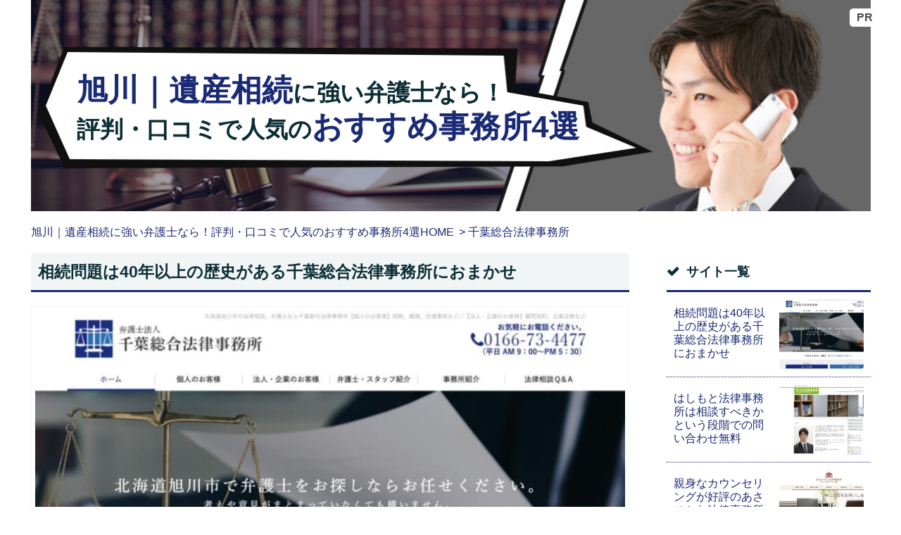

--- FILE ---
content_type: text/html; charset=UTF-8
request_url: https://bengoshi-souzoku-asahikawa357.com/site01/
body_size: 8982
content:
<!doctype html>
<html>
<head>
<!-- Global site tag (gtag.js) - Google Analytics -->
<script async src="https://www.googletagmanager.com/gtag/js?id=UA-179006677-1"></script>
<script>
  window.dataLayer = window.dataLayer || [];
  function gtag(){dataLayer.push(arguments);}
  gtag('js', new Date());

  gtag('config', 'UA-179006677-1');
</script>

<meta http-equiv="Content-Type" content="text/html; charset=utf-8" />
<meta http-equiv="X-UA-Compatible" content="IE=edge">
<meta name="viewport" content="width=device-width, initial-scale=1, maximum-scale=1, user-scalable=no" />
<!--[if lt IE 9]><script src="http://woman.dev.rikunabi.com/wp-content/themes/woman/js/html5.js"></script><![endif]-->

<link href='https://fonts.googleapis.com/css?family=Raleway' rel='stylesheet' type='text/css'>
<link href='https://fonts.googleapis.com/css?family=Lato' rel='stylesheet' type='text/css'>
<link rel="stylesheet" href="https://bengoshi-souzoku-asahikawa357.com/wp-content/themes/ms0372/css/master_b.css">
<link rel="stylesheet" href="https://bengoshi-souzoku-asahikawa357.com/wp-content/themes/ms0372/css/import.css">
<link rel="stylesheet" href="https://bengoshi-souzoku-asahikawa357.com/wp-content/themes/ms0372/css/master_b_sp.css">
<link rel="stylesheet" href="https://bengoshi-souzoku-asahikawa357.com/wp-content/themes/ms0372/css/import_sp.css">
<link rel="stylesheet" href="https://maxcdn.bootstrapcdn.com/font-awesome/4.4.0/css/font-awesome.min.css">
<link rel="stylesheet" href="https://bengoshi-souzoku-asahikawa357.com/wp-content/themes/ms0372/style.css">
<script src="https://ajax.googleapis.com/ajax/libs/jquery/3.2.1/jquery.min.js"></script>
<script src="https://bengoshi-souzoku-asahikawa357.com/wp-content/themes/ms0372/script.js"></script>

		<!-- All in One SEO 4.7.1.1 - aioseo.com -->
		<title>相続問題は40年以上の歴史がある千葉総合法律事務所におまかせ | 旭川｜遺産相続に強い弁護士なら！評判・口コミで人気のおすすめ事務所4選</title>
		<meta name="description" content="「千葉総合法律事務所」には、北海道旭川市内において40年以上にわたってさまざまな法律問題を解決してきた実績があります。 法律相談は個人・法人を問わず行っており、企業顧問実績に関しては60社以上に及びます。個人であれば離婚や相続、交通事故や任意整理、賃金や不動産などのトラブルに対応可能です。 相続の不安や疑問を気軽に相談 相続に関するトラブルは唐突に生じるだけでなく、多くの人にとっては初めて対峙する問題となるため、当事者はさまざまな不安・疑問を痛感することとなります。また、親族同士が感情的になってしまってスムーズに話を進められないことも少なくありません。法律事務所は法的な解決だけでなく、感情的な問題も解決するためにサポートをおこないます。 こちらの法律事務所は遺産相続や遺産分割、遺言書の作成などの実績が多数あるため、相続問題の不安や疑問を気軽に相談しやすいでしょう。 社労士や中小企業診断士等も在籍でトータルサポート 弁護士事務所が行うサポートのなかには、社労士や中小企業診断士等の資格保有者の力が必要となるものも少なくありません。相続問題では、被相続人が亡くなったことに伴う遺族年金等の手続や事業の承継の問題が生じることがあります。 そういった場合にも対応できるよう、複数の士業が在籍している事務所がおすすめです。 相談料は時間制ではないのでゆっくり話せる こちらの事務所では相談者が余裕をもって弁護士と話すことができるよう、相談料を時間制としていません。 そのため、利用者からの「時間を気にせず法律に関する相談をすることができた」といった口コミ・評判も多く寄せられています。" />
		<meta name="robots" content="max-image-preview:large" />
		<link rel="canonical" href="https://bengoshi-souzoku-asahikawa357.com/site01/" />
		<meta name="generator" content="All in One SEO (AIOSEO) 4.7.1.1" />
		<meta property="og:locale" content="ja_JP" />
		<meta property="og:site_name" content="旭川｜遺産相続に強い弁護士なら！評判・口コミで人気のおすすめ事務所4選 | 法律問題は思わぬ形でその当事者になってしまう可能性があります。遺産相続や遺言書の作成などにかかわる問題解決を得意とする弁護士事務所は数多く存在しますが、ここでは旭川市内において評判の高い人気の事務所を4つご紹介します。" />
		<meta property="og:type" content="article" />
		<meta property="og:title" content="相続問題は40年以上の歴史がある千葉総合法律事務所におまかせ | 旭川｜遺産相続に強い弁護士なら！評判・口コミで人気のおすすめ事務所4選" />
		<meta property="og:description" content="「千葉総合法律事務所」には、北海道旭川市内において40年以上にわたってさまざまな法律問題を解決してきた実績があります。 法律相談は個人・法人を問わず行っており、企業顧問実績に関しては60社以上に及びます。個人であれば離婚や相続、交通事故や任意整理、賃金や不動産などのトラブルに対応可能です。 相続の不安や疑問を気軽に相談 相続に関するトラブルは唐突に生じるだけでなく、多くの人にとっては初めて対峙する問題となるため、当事者はさまざまな不安・疑問を痛感することとなります。また、親族同士が感情的になってしまってスムーズに話を進められないことも少なくありません。法律事務所は法的な解決だけでなく、感情的な問題も解決するためにサポートをおこないます。 こちらの法律事務所は遺産相続や遺産分割、遺言書の作成などの実績が多数あるため、相続問題の不安や疑問を気軽に相談しやすいでしょう。 社労士や中小企業診断士等も在籍でトータルサポート 弁護士事務所が行うサポートのなかには、社労士や中小企業診断士等の資格保有者の力が必要となるものも少なくありません。相続問題では、被相続人が亡くなったことに伴う遺族年金等の手続や事業の承継の問題が生じることがあります。 そういった場合にも対応できるよう、複数の士業が在籍している事務所がおすすめです。 相談料は時間制ではないのでゆっくり話せる こちらの事務所では相談者が余裕をもって弁護士と話すことができるよう、相談料を時間制としていません。 そのため、利用者からの「時間を気にせず法律に関する相談をすることができた」といった口コミ・評判も多く寄せられています。" />
		<meta property="og:url" content="https://bengoshi-souzoku-asahikawa357.com/site01/" />
		<meta property="article:published_time" content="2017-04-30T15:00:00+00:00" />
		<meta property="article:modified_time" content="2021-02-18T00:50:59+00:00" />
		<meta name="twitter:card" content="summary_large_image" />
		<meta name="twitter:title" content="相続問題は40年以上の歴史がある千葉総合法律事務所におまかせ | 旭川｜遺産相続に強い弁護士なら！評判・口コミで人気のおすすめ事務所4選" />
		<meta name="twitter:description" content="「千葉総合法律事務所」には、北海道旭川市内において40年以上にわたってさまざまな法律問題を解決してきた実績があります。 法律相談は個人・法人を問わず行っており、企業顧問実績に関しては60社以上に及びます。個人であれば離婚や相続、交通事故や任意整理、賃金や不動産などのトラブルに対応可能です。 相続の不安や疑問を気軽に相談 相続に関するトラブルは唐突に生じるだけでなく、多くの人にとっては初めて対峙する問題となるため、当事者はさまざまな不安・疑問を痛感することとなります。また、親族同士が感情的になってしまってスムーズに話を進められないことも少なくありません。法律事務所は法的な解決だけでなく、感情的な問題も解決するためにサポートをおこないます。 こちらの法律事務所は遺産相続や遺産分割、遺言書の作成などの実績が多数あるため、相続問題の不安や疑問を気軽に相談しやすいでしょう。 社労士や中小企業診断士等も在籍でトータルサポート 弁護士事務所が行うサポートのなかには、社労士や中小企業診断士等の資格保有者の力が必要となるものも少なくありません。相続問題では、被相続人が亡くなったことに伴う遺族年金等の手続や事業の承継の問題が生じることがあります。 そういった場合にも対応できるよう、複数の士業が在籍している事務所がおすすめです。 相談料は時間制ではないのでゆっくり話せる こちらの事務所では相談者が余裕をもって弁護士と話すことができるよう、相談料を時間制としていません。 そのため、利用者からの「時間を気にせず法律に関する相談をすることができた」といった口コミ・評判も多く寄せられています。" />
		<script type="application/ld+json" class="aioseo-schema">
			{"@context":"https:\/\/schema.org","@graph":[{"@type":"Article","@id":"https:\/\/bengoshi-souzoku-asahikawa357.com\/site01\/#article","name":"\u76f8\u7d9a\u554f\u984c\u306f40\u5e74\u4ee5\u4e0a\u306e\u6b74\u53f2\u304c\u3042\u308b\u5343\u8449\u7dcf\u5408\u6cd5\u5f8b\u4e8b\u52d9\u6240\u306b\u304a\u307e\u304b\u305b | \u65ed\u5ddd\uff5c\u907a\u7523\u76f8\u7d9a\u306b\u5f37\u3044\u5f01\u8b77\u58eb\u306a\u3089\uff01\u8a55\u5224\u30fb\u53e3\u30b3\u30df\u3067\u4eba\u6c17\u306e\u304a\u3059\u3059\u3081\u4e8b\u52d9\u62404\u9078","headline":"\u76f8\u7d9a\u554f\u984c\u306f40\u5e74\u4ee5\u4e0a\u306e\u6b74\u53f2\u304c\u3042\u308b\u5343\u8449\u7dcf\u5408\u6cd5\u5f8b\u4e8b\u52d9\u6240\u306b\u304a\u307e\u304b\u305b","author":{"@id":"https:\/\/bengoshi-souzoku-asahikawa357.com\/author\/kusanagi\/#author"},"publisher":{"@id":"https:\/\/bengoshi-souzoku-asahikawa357.com\/#organization"},"datePublished":"2017-05-01T00:00:00+09:00","dateModified":"2021-02-18T09:50:59+09:00","inLanguage":"ja","mainEntityOfPage":{"@id":"https:\/\/bengoshi-souzoku-asahikawa357.com\/site01\/#webpage"},"isPartOf":{"@id":"https:\/\/bengoshi-souzoku-asahikawa357.com\/site01\/#webpage"},"articleSection":"\u672a\u5206\u985e"},{"@type":"BreadcrumbList","@id":"https:\/\/bengoshi-souzoku-asahikawa357.com\/site01\/#breadcrumblist","itemListElement":[{"@type":"ListItem","@id":"https:\/\/bengoshi-souzoku-asahikawa357.com\/#listItem","position":1,"name":"Home","item":"https:\/\/bengoshi-souzoku-asahikawa357.com\/","nextItem":"https:\/\/bengoshi-souzoku-asahikawa357.com\/site01\/#listItem"},{"@type":"ListItem","@id":"https:\/\/bengoshi-souzoku-asahikawa357.com\/site01\/#listItem","position":2,"name":"\u76f8\u7d9a\u554f\u984c\u306f40\u5e74\u4ee5\u4e0a\u306e\u6b74\u53f2\u304c\u3042\u308b\u5343\u8449\u7dcf\u5408\u6cd5\u5f8b\u4e8b\u52d9\u6240\u306b\u304a\u307e\u304b\u305b","previousItem":"https:\/\/bengoshi-souzoku-asahikawa357.com\/#listItem"}]},{"@type":"Organization","@id":"https:\/\/bengoshi-souzoku-asahikawa357.com\/#organization","name":"\u65ed\u5ddd\uff5c\u907a\u7523\u76f8\u7d9a\u306b\u5f37\u3044\u5f01\u8b77\u58eb\u306a\u3089\uff01\u8a55\u5224\u30fb\u53e3\u30b3\u30df\u3067\u4eba\u6c17\u306e\u304a\u3059\u3059\u3081\u4e8b\u52d9\u62404\u9078","description":"\u6cd5\u5f8b\u554f\u984c\u306f\u601d\u308f\u306c\u5f62\u3067\u305d\u306e\u5f53\u4e8b\u8005\u306b\u306a\u3063\u3066\u3057\u307e\u3046\u53ef\u80fd\u6027\u304c\u3042\u308a\u307e\u3059\u3002\u907a\u7523\u76f8\u7d9a\u3084\u907a\u8a00\u66f8\u306e\u4f5c\u6210\u306a\u3069\u306b\u304b\u304b\u308f\u308b\u554f\u984c\u89e3\u6c7a\u3092\u5f97\u610f\u3068\u3059\u308b\u5f01\u8b77\u58eb\u4e8b\u52d9\u6240\u306f\u6570\u591a\u304f\u5b58\u5728\u3057\u307e\u3059\u304c\u3001\u3053\u3053\u3067\u306f\u65ed\u5ddd\u5e02\u5185\u306b\u304a\u3044\u3066\u8a55\u5224\u306e\u9ad8\u3044\u4eba\u6c17\u306e\u4e8b\u52d9\u6240\u30924\u3064\u3054\u7d39\u4ecb\u3057\u307e\u3059\u3002","url":"https:\/\/bengoshi-souzoku-asahikawa357.com\/"},{"@type":"Person","@id":"https:\/\/bengoshi-souzoku-asahikawa357.com\/author\/kusanagi\/#author","url":"https:\/\/bengoshi-souzoku-asahikawa357.com\/author\/kusanagi\/","name":"kusanagi","image":{"@type":"ImageObject","@id":"https:\/\/bengoshi-souzoku-asahikawa357.com\/site01\/#authorImage","url":"https:\/\/secure.gravatar.com\/avatar\/5892061e2e09f33103ca81f6f5e632c5?s=96&d=mm&r=g","width":96,"height":96,"caption":"kusanagi"}},{"@type":"WebPage","@id":"https:\/\/bengoshi-souzoku-asahikawa357.com\/site01\/#webpage","url":"https:\/\/bengoshi-souzoku-asahikawa357.com\/site01\/","name":"\u76f8\u7d9a\u554f\u984c\u306f40\u5e74\u4ee5\u4e0a\u306e\u6b74\u53f2\u304c\u3042\u308b\u5343\u8449\u7dcf\u5408\u6cd5\u5f8b\u4e8b\u52d9\u6240\u306b\u304a\u307e\u304b\u305b | \u65ed\u5ddd\uff5c\u907a\u7523\u76f8\u7d9a\u306b\u5f37\u3044\u5f01\u8b77\u58eb\u306a\u3089\uff01\u8a55\u5224\u30fb\u53e3\u30b3\u30df\u3067\u4eba\u6c17\u306e\u304a\u3059\u3059\u3081\u4e8b\u52d9\u62404\u9078","description":"\u300c\u5343\u8449\u7dcf\u5408\u6cd5\u5f8b\u4e8b\u52d9\u6240\u300d\u306b\u306f\u3001\u5317\u6d77\u9053\u65ed\u5ddd\u5e02\u5185\u306b\u304a\u3044\u306640\u5e74\u4ee5\u4e0a\u306b\u308f\u305f\u3063\u3066\u3055\u307e\u3056\u307e\u306a\u6cd5\u5f8b\u554f\u984c\u3092\u89e3\u6c7a\u3057\u3066\u304d\u305f\u5b9f\u7e3e\u304c\u3042\u308a\u307e\u3059\u3002 \u6cd5\u5f8b\u76f8\u8ac7\u306f\u500b\u4eba\u30fb\u6cd5\u4eba\u3092\u554f\u308f\u305a\u884c\u3063\u3066\u304a\u308a\u3001\u4f01\u696d\u9867\u554f\u5b9f\u7e3e\u306b\u95a2\u3057\u3066\u306f60\u793e\u4ee5\u4e0a\u306b\u53ca\u3073\u307e\u3059\u3002\u500b\u4eba\u3067\u3042\u308c\u3070\u96e2\u5a5a\u3084\u76f8\u7d9a\u3001\u4ea4\u901a\u4e8b\u6545\u3084\u4efb\u610f\u6574\u7406\u3001\u8cc3\u91d1\u3084\u4e0d\u52d5\u7523\u306a\u3069\u306e\u30c8\u30e9\u30d6\u30eb\u306b\u5bfe\u5fdc\u53ef\u80fd\u3067\u3059\u3002 \u76f8\u7d9a\u306e\u4e0d\u5b89\u3084\u7591\u554f\u3092\u6c17\u8efd\u306b\u76f8\u8ac7 \u76f8\u7d9a\u306b\u95a2\u3059\u308b\u30c8\u30e9\u30d6\u30eb\u306f\u5510\u7a81\u306b\u751f\u3058\u308b\u3060\u3051\u3067\u306a\u304f\u3001\u591a\u304f\u306e\u4eba\u306b\u3068\u3063\u3066\u306f\u521d\u3081\u3066\u5bfe\u5cd9\u3059\u308b\u554f\u984c\u3068\u306a\u308b\u305f\u3081\u3001\u5f53\u4e8b\u8005\u306f\u3055\u307e\u3056\u307e\u306a\u4e0d\u5b89\u30fb\u7591\u554f\u3092\u75db\u611f\u3059\u308b\u3053\u3068\u3068\u306a\u308a\u307e\u3059\u3002\u307e\u305f\u3001\u89aa\u65cf\u540c\u58eb\u304c\u611f\u60c5\u7684\u306b\u306a\u3063\u3066\u3057\u307e\u3063\u3066\u30b9\u30e0\u30fc\u30ba\u306b\u8a71\u3092\u9032\u3081\u3089\u308c\u306a\u3044\u3053\u3068\u3082\u5c11\u306a\u304f\u3042\u308a\u307e\u305b\u3093\u3002\u6cd5\u5f8b\u4e8b\u52d9\u6240\u306f\u6cd5\u7684\u306a\u89e3\u6c7a\u3060\u3051\u3067\u306a\u304f\u3001\u611f\u60c5\u7684\u306a\u554f\u984c\u3082\u89e3\u6c7a\u3059\u308b\u305f\u3081\u306b\u30b5\u30dd\u30fc\u30c8\u3092\u304a\u3053\u306a\u3044\u307e\u3059\u3002 \u3053\u3061\u3089\u306e\u6cd5\u5f8b\u4e8b\u52d9\u6240\u306f\u907a\u7523\u76f8\u7d9a\u3084\u907a\u7523\u5206\u5272\u3001\u907a\u8a00\u66f8\u306e\u4f5c\u6210\u306a\u3069\u306e\u5b9f\u7e3e\u304c\u591a\u6570\u3042\u308b\u305f\u3081\u3001\u76f8\u7d9a\u554f\u984c\u306e\u4e0d\u5b89\u3084\u7591\u554f\u3092\u6c17\u8efd\u306b\u76f8\u8ac7\u3057\u3084\u3059\u3044\u3067\u3057\u3087\u3046\u3002 \u793e\u52b4\u58eb\u3084\u4e2d\u5c0f\u4f01\u696d\u8a3a\u65ad\u58eb\u7b49\u3082\u5728\u7c4d\u3067\u30c8\u30fc\u30bf\u30eb\u30b5\u30dd\u30fc\u30c8 \u5f01\u8b77\u58eb\u4e8b\u52d9\u6240\u304c\u884c\u3046\u30b5\u30dd\u30fc\u30c8\u306e\u306a\u304b\u306b\u306f\u3001\u793e\u52b4\u58eb\u3084\u4e2d\u5c0f\u4f01\u696d\u8a3a\u65ad\u58eb\u7b49\u306e\u8cc7\u683c\u4fdd\u6709\u8005\u306e\u529b\u304c\u5fc5\u8981\u3068\u306a\u308b\u3082\u306e\u3082\u5c11\u306a\u304f\u3042\u308a\u307e\u305b\u3093\u3002\u76f8\u7d9a\u554f\u984c\u3067\u306f\u3001\u88ab\u76f8\u7d9a\u4eba\u304c\u4ea1\u304f\u306a\u3063\u305f\u3053\u3068\u306b\u4f34\u3046\u907a\u65cf\u5e74\u91d1\u7b49\u306e\u624b\u7d9a\u3084\u4e8b\u696d\u306e\u627f\u7d99\u306e\u554f\u984c\u304c\u751f\u3058\u308b\u3053\u3068\u304c\u3042\u308a\u307e\u3059\u3002 \u305d\u3046\u3044\u3063\u305f\u5834\u5408\u306b\u3082\u5bfe\u5fdc\u3067\u304d\u308b\u3088\u3046\u3001\u8907\u6570\u306e\u58eb\u696d\u304c\u5728\u7c4d\u3057\u3066\u3044\u308b\u4e8b\u52d9\u6240\u304c\u304a\u3059\u3059\u3081\u3067\u3059\u3002 \u76f8\u8ac7\u6599\u306f\u6642\u9593\u5236\u3067\u306f\u306a\u3044\u306e\u3067\u3086\u3063\u304f\u308a\u8a71\u305b\u308b \u3053\u3061\u3089\u306e\u4e8b\u52d9\u6240\u3067\u306f\u76f8\u8ac7\u8005\u304c\u4f59\u88d5\u3092\u3082\u3063\u3066\u5f01\u8b77\u58eb\u3068\u8a71\u3059\u3053\u3068\u304c\u3067\u304d\u308b\u3088\u3046\u3001\u76f8\u8ac7\u6599\u3092\u6642\u9593\u5236\u3068\u3057\u3066\u3044\u307e\u305b\u3093\u3002 \u305d\u306e\u305f\u3081\u3001\u5229\u7528\u8005\u304b\u3089\u306e\u300c\u6642\u9593\u3092\u6c17\u306b\u305b\u305a\u6cd5\u5f8b\u306b\u95a2\u3059\u308b\u76f8\u8ac7\u3092\u3059\u308b\u3053\u3068\u304c\u3067\u304d\u305f\u300d\u3068\u3044\u3063\u305f\u53e3\u30b3\u30df\u30fb\u8a55\u5224\u3082\u591a\u304f\u5bc4\u305b\u3089\u308c\u3066\u3044\u307e\u3059\u3002","inLanguage":"ja","isPartOf":{"@id":"https:\/\/bengoshi-souzoku-asahikawa357.com\/#website"},"breadcrumb":{"@id":"https:\/\/bengoshi-souzoku-asahikawa357.com\/site01\/#breadcrumblist"},"author":{"@id":"https:\/\/bengoshi-souzoku-asahikawa357.com\/author\/kusanagi\/#author"},"creator":{"@id":"https:\/\/bengoshi-souzoku-asahikawa357.com\/author\/kusanagi\/#author"},"datePublished":"2017-05-01T00:00:00+09:00","dateModified":"2021-02-18T09:50:59+09:00"},{"@type":"WebSite","@id":"https:\/\/bengoshi-souzoku-asahikawa357.com\/#website","url":"https:\/\/bengoshi-souzoku-asahikawa357.com\/","name":"\u65ed\u5ddd\uff5c\u907a\u7523\u76f8\u7d9a\u306b\u5f37\u3044\u5f01\u8b77\u58eb\u306a\u3089\uff01\u8a55\u5224\u30fb\u53e3\u30b3\u30df\u3067\u4eba\u6c17\u306e\u304a\u3059\u3059\u3081\u4e8b\u52d9\u62404\u9078","description":"\u6cd5\u5f8b\u554f\u984c\u306f\u601d\u308f\u306c\u5f62\u3067\u305d\u306e\u5f53\u4e8b\u8005\u306b\u306a\u3063\u3066\u3057\u307e\u3046\u53ef\u80fd\u6027\u304c\u3042\u308a\u307e\u3059\u3002\u907a\u7523\u76f8\u7d9a\u3084\u907a\u8a00\u66f8\u306e\u4f5c\u6210\u306a\u3069\u306b\u304b\u304b\u308f\u308b\u554f\u984c\u89e3\u6c7a\u3092\u5f97\u610f\u3068\u3059\u308b\u5f01\u8b77\u58eb\u4e8b\u52d9\u6240\u306f\u6570\u591a\u304f\u5b58\u5728\u3057\u307e\u3059\u304c\u3001\u3053\u3053\u3067\u306f\u65ed\u5ddd\u5e02\u5185\u306b\u304a\u3044\u3066\u8a55\u5224\u306e\u9ad8\u3044\u4eba\u6c17\u306e\u4e8b\u52d9\u6240\u30924\u3064\u3054\u7d39\u4ecb\u3057\u307e\u3059\u3002","inLanguage":"ja","publisher":{"@id":"https:\/\/bengoshi-souzoku-asahikawa357.com\/#organization"}}]}
		</script>
		<!-- All in One SEO -->

<link rel='dns-prefetch' href='//s.w.org' />
<link rel="alternate" type="application/rss+xml" title="旭川｜遺産相続に強い弁護士なら！評判・口コミで人気のおすすめ事務所4選 &raquo; 相続問題は40年以上の歴史がある千葉総合法律事務所におまかせ Comments Feed" href="https://bengoshi-souzoku-asahikawa357.com/site01/feed/" />
<!-- This site uses the Google Analytics by ExactMetrics plugin v6.2.2 - Using Analytics tracking - https://www.exactmetrics.com/ -->
<!-- Note: ExactMetrics is not currently configured on this site. The site owner needs to authenticate with Google Analytics in the ExactMetrics settings panel. -->
<!-- No UA code set -->
<!-- / Google Analytics by ExactMetrics -->
		<script type="text/javascript">
			window._wpemojiSettings = {"baseUrl":"https:\/\/s.w.org\/images\/core\/emoji\/13.0.0\/72x72\/","ext":".png","svgUrl":"https:\/\/s.w.org\/images\/core\/emoji\/13.0.0\/svg\/","svgExt":".svg","source":{"concatemoji":"https:\/\/bengoshi-souzoku-asahikawa357.com\/wp-includes\/js\/wp-emoji-release.min.js?ver=5.5.17"}};
			!function(e,a,t){var n,r,o,i=a.createElement("canvas"),p=i.getContext&&i.getContext("2d");function s(e,t){var a=String.fromCharCode;p.clearRect(0,0,i.width,i.height),p.fillText(a.apply(this,e),0,0);e=i.toDataURL();return p.clearRect(0,0,i.width,i.height),p.fillText(a.apply(this,t),0,0),e===i.toDataURL()}function c(e){var t=a.createElement("script");t.src=e,t.defer=t.type="text/javascript",a.getElementsByTagName("head")[0].appendChild(t)}for(o=Array("flag","emoji"),t.supports={everything:!0,everythingExceptFlag:!0},r=0;r<o.length;r++)t.supports[o[r]]=function(e){if(!p||!p.fillText)return!1;switch(p.textBaseline="top",p.font="600 32px Arial",e){case"flag":return s([127987,65039,8205,9895,65039],[127987,65039,8203,9895,65039])?!1:!s([55356,56826,55356,56819],[55356,56826,8203,55356,56819])&&!s([55356,57332,56128,56423,56128,56418,56128,56421,56128,56430,56128,56423,56128,56447],[55356,57332,8203,56128,56423,8203,56128,56418,8203,56128,56421,8203,56128,56430,8203,56128,56423,8203,56128,56447]);case"emoji":return!s([55357,56424,8205,55356,57212],[55357,56424,8203,55356,57212])}return!1}(o[r]),t.supports.everything=t.supports.everything&&t.supports[o[r]],"flag"!==o[r]&&(t.supports.everythingExceptFlag=t.supports.everythingExceptFlag&&t.supports[o[r]]);t.supports.everythingExceptFlag=t.supports.everythingExceptFlag&&!t.supports.flag,t.DOMReady=!1,t.readyCallback=function(){t.DOMReady=!0},t.supports.everything||(n=function(){t.readyCallback()},a.addEventListener?(a.addEventListener("DOMContentLoaded",n,!1),e.addEventListener("load",n,!1)):(e.attachEvent("onload",n),a.attachEvent("onreadystatechange",function(){"complete"===a.readyState&&t.readyCallback()})),(n=t.source||{}).concatemoji?c(n.concatemoji):n.wpemoji&&n.twemoji&&(c(n.twemoji),c(n.wpemoji)))}(window,document,window._wpemojiSettings);
		</script>
		<style type="text/css">
img.wp-smiley,
img.emoji {
	display: inline !important;
	border: none !important;
	box-shadow: none !important;
	height: 1em !important;
	width: 1em !important;
	margin: 0 .07em !important;
	vertical-align: -0.1em !important;
	background: none !important;
	padding: 0 !important;
}
</style>
	<link rel='stylesheet' id='wp-block-library-css'  href='https://bengoshi-souzoku-asahikawa357.com/wp-includes/css/dist/block-library/style.min.css?ver=5.5.17' type='text/css' media='all' />
<link rel="https://api.w.org/" href="https://bengoshi-souzoku-asahikawa357.com/wp-json/" /><link rel="alternate" type="application/json" href="https://bengoshi-souzoku-asahikawa357.com/wp-json/wp/v2/posts/58" /><link rel="EditURI" type="application/rsd+xml" title="RSD" href="https://bengoshi-souzoku-asahikawa357.com/xmlrpc.php?rsd" />
<link rel="wlwmanifest" type="application/wlwmanifest+xml" href="https://bengoshi-souzoku-asahikawa357.com/wp-includes/wlwmanifest.xml" /> 
<link rel='prev' title='はしもと法律事務所は相談すべきかという段階での問い合わせ無料' href='https://bengoshi-souzoku-asahikawa357.com/site02/' />
<meta name="generator" content="WordPress 5.5.17" />
<link rel='shortlink' href='https://bengoshi-souzoku-asahikawa357.com/?p=58' />
<link rel="alternate" type="application/json+oembed" href="https://bengoshi-souzoku-asahikawa357.com/wp-json/oembed/1.0/embed?url=https%3A%2F%2Fbengoshi-souzoku-asahikawa357.com%2Fsite01%2F" />
<link rel="alternate" type="text/xml+oembed" href="https://bengoshi-souzoku-asahikawa357.com/wp-json/oembed/1.0/embed?url=https%3A%2F%2Fbengoshi-souzoku-asahikawa357.com%2Fsite01%2F&#038;format=xml" />
<style type="text/css">.recentcomments a{display:inline !important;padding:0 !important;margin:0 !important;}</style><style type="text/css">.broken_link, a.broken_link {
	text-decoration: line-through;
}</style></head>
<body>
    <nav class="navigation" id="global_nav">
    <div id="toggle"><a href="#"></a></div>
    <ul class="gronav" id="menu">
  <li><a href="https://bengoshi-souzoku-asahikawa357.com/">HOME</a></li>
          <li><a href="https://bengoshi-souzoku-asahikawa357.com/site01/">相続問題は40年以上の歴史がある千葉総合法律事務所におまかせ</a></li>
                <li><a href="https://bengoshi-souzoku-asahikawa357.com/site02/">はしもと法律事務所は相談すべきかという段階での問い合わせ無料</a></li>
                <li><a href="https://bengoshi-souzoku-asahikawa357.com/site04/">親身なカウンセリングが好評のあさひかわ法律事務所に相続相談</a></li>
                <li><a href="https://bengoshi-souzoku-asahikawa357.com/site05/">初めての法律相談は藤村法律事務所へ！丁寧な相続相談に定評あり</a></li>
                <li><a href="https://bengoshi-souzoku-asahikawa357.com/contents01/">遺産相続の流れ3ステップ｜スムーズに行うなら弁護士相談がおすすめ</a></li>
        <li><a href="https://bengoshi-souzoku-asahikawa357.com/contents02/">弁護士は高いという評判は本当？旭川市の弁護士費用の目安</a></li>
        <li><a href="https://bengoshi-souzoku-asahikawa357.com/contents03/">遺産相続の相談先として弁護士が人気な理由はどんなところ？</a></li>
        <li><a href="https://bengoshi-souzoku-asahikawa357.com/contents04/">相続でよくある失敗口コミ3パターン｜困ったら弁護士に相談</a></li>
      <li><a href="https://bengoshi-souzoku-asahikawa357.com/sitemap/">サイトマップ</a></li>
</ul>
    </nav>

    <header class="top_head">
    <div class="header_block">
      <span class="site_title">
          <a href="https://bengoshi-souzoku-asahikawa357.com/" class="border sty"><span class="color">旭川｜遺産相続</span><span class="sp_break"><span class="small">に強い弁護士なら！</span></span><span class="break"><span class="sp_break small">評判・口コミで人気の</span><span class="sp_break color">おすすめ事務所4選</span></a>
      </span>
    </div>
    <div id=pr>PR</div><style>#pr{position: absolute;right: 30px;top: 12px;z-index: 999;font-size: 16px;background: #fff;padding: 5px 10px;border-radius: 5px;font-weight: bold;color: #4d4d4d;}@media screen and (max-width: 768px) {#pr{position: fixed;right: auto;left: 10px;top: 13.5px;}}</style>
</header>
<div id="contents_block">

 <!--パンくずリスト（記事ページ用）-->
<ol class="bread_link">
<li class="home_link"><a href="https://bengoshi-souzoku-asahikawa357.com"><span>旭川｜遺産相続に強い弁護士なら！評判・口コミで人気のおすすめ事務所4選HOME</span></a></li>
<li><a href="https://bengoshi-souzoku-asahikawa357.com/site01/"><span>千葉総合法律事務所</span></a></li>
</ol>

  <main id="main" class="page_contents">

    <article>
      <!--記事タイトル-->
        <h1>相続問題は40年以上の歴史がある千葉総合法律事務所におまかせ</h1>
      
              
        <!--サイトキャプチャ（ない場合はダミー）-->
       <div class="single_img">
        <!--PC用サイトキャプチャ-->       
                  <a href="https://c-law.jp/" class="hover" target="_blank" rel="noopener" onclick="gtag('event', 'click', {'event_category': 'single_capture_link','event_label': '千葉総合法律事務所'});" >
           <img src="https://bengoshi-souzoku-asahikawa357.com/wp-content/uploads/2020/09/1_pc-850x600.jpg" alt="相続問題は40年以上の歴史がある千葉総合法律事務所におまかせ" class="cyecatch single cap_pc" alt="相続問題は40年以上の歴史がある千葉総合法律事務所におまかせ">
           <span class="caption">千葉総合法律事務所の<span>サイトを表示</span></span>
           <span class="caption_url external_link">https://c-law.jp/</span>
           </a>
                <!--SP用サイトキャプチャ--> 
                   <a href="https://c-law.jp/" class="hover" target="_blank" rel="noopener" onclick="gtag('event', 'click', {'event_category': 'single_capture_link','event_label': '千葉総合法律事務所'});" >
            <img src="https://bengoshi-souzoku-asahikawa357.com/wp-content/uploads/2020/09/1_sp-200x300.jpg" alt="相続問題は40年以上の歴史がある千葉総合法律事務所におまかせ" class="cyecatch single cap_sp" alt="相続問題は40年以上の歴史がある千葉総合法律事務所におまかせ">
            <span class="sp_caption_url external_link">https://c-law.jp/</span>
           </a>
               </div>

      <!--記事本文-->
        <p>「千葉総合法律事務所」には、北海道旭川市内において40年以上にわたってさまざまな法律問題を解決してきた実績があります。</p>
<p>法律相談は個人・法人を問わず行っており、企業顧問実績に関しては60社以上に及びます。個人であれば離婚や相続、交通事故や任意整理、賃金や不動産などのトラブルに対応可能です。</p>
<section>
<h2>相続の不安や疑問を気軽に相談</h2>
<p>相続に関するトラブルは唐突に生じるだけでなく、多くの人にとっては初めて対峙する問題となるため、当事者はさまざまな不安・疑問を痛感することとなります。また、親族同士が感情的になってしまってスムーズに話を進められないことも少なくありません。法律事務所は法的な解決だけでなく、感情的な問題も解決するためにサポートをおこないます。</p>
<p>こちらの法律事務所は遺産相続や遺産分割、遺言書の作成などの実績が多数あるため、相続問題の不安や疑問を気軽に相談しやすいでしょう。</p>
</section>
<section>
<h2>社労士や中小企業診断士等も在籍でトータルサポート</h2>
<p>弁護士事務所が行うサポートのなかには、社労士や中小企業診断士等の資格保有者の力が必要となるものも少なくありません。相続問題では、被相続人が亡くなったことに伴う遺族年金等の手続や事業の承継の問題が生じることがあります。</p>
<p>そういった場合にも対応できるよう、複数の士業が在籍している事務所がおすすめです。</p>
</section>
<section>
<h2>相談料は時間制ではないのでゆっくり話せる</h2>
<p>こちらの事務所では相談者が余裕をもって弁護士と話すことができるよう、相談料を時間制としていません。</p>
<p>そのため、利用者からの「時間を気にせず法律に関する相談をすることができた」といった口コミ・評判も多く寄せられています。</p>
</section>

      <!--サイト概要-->
      <section>
        <h2 id="info">概要</h2>
          <table class="info_box">
              <tr><th>名称</th><td>千葉総合法律事務所</td></tr>
              <tr><th>所在地</th><td>〒071-8134 北海道旭川市末広４条６丁目７番８号</td></tr>                                                        <tr><th>電話番号</th><td>0166-73-4477</td></tr>                <tr class="siteurl"><th>URL</th><td><a href="https://c-law.jp/" target="_blank" rel="noopener" onclick="gtag('event', 'click', {'event_category': 'single_url_link','event_label': '千葉総合法律事務所'})">https://c-law.jp/</a></td></tr>            </table>
                  </section>


        <!--関連記事-->
              <dl class="related">
      <dt>旭川｜遺産相続に強い弁護士なら！評判・口コミで人気のおすすめ事務所4選</dt>
      <dd>
        <ul>
                        <li><a href="https://bengoshi-souzoku-asahikawa357.com/site01/">相続問題は40年以上の歴史がある千葉総合法律事務所におまかせ</a></li>
                        <li><a href="https://bengoshi-souzoku-asahikawa357.com/site02/">はしもと法律事務所は相談すべきかという段階での問い合わせ無料</a></li>
                        <li><a href="https://bengoshi-souzoku-asahikawa357.com/site04/">親身なカウンセリングが好評のあさひかわ法律事務所に相続相談</a></li>
                        <li><a href="https://bengoshi-souzoku-asahikawa357.com/site05/">初めての法律相談は藤村法律事務所へ！丁寧な相続相談に定評あり</a></li>
                  </ul>
      </dd>
    </dl>
  
        <script type="application/ld+json">
            {
                "@context": "http://schema.org",
                "@type": "BreadcrumbList",
                "itemListElement": [{
                    "@type": "ListItem",
                    "position": 1,
                    "item": {
                        "@id": "https://bengoshi-souzoku-asahikawa357.com",
                        "name": "HOME"
                    }
                }, {
                    "@type": "ListItem",
                    "position": 2,
                    "item": {
                        "@id": "https://bengoshi-souzoku-asahikawa357.com/site01/",
                        "name": "相続問題は40年以上の歴史がある千葉総合法律事務所におまかせ"
                    }
                }]
            }

        </script>

    </article>

  </main>
  
  <div id="sidebar">

           <!--各企業一覧-->
    <dl class="contents_list single_menu">
    <dt>サイト一覧</dt>
    <dd>
    <ul class="sidebar_block">
                <li class="cf cf_pc">
<a href="https://bengoshi-souzoku-asahikawa357.com/site01/">
	<dl class="page-list">
      <dt class="hover image_box">
        	                                <img src="https://bengoshi-souzoku-asahikawa357.com/wp-content/uploads/2020/09/1_pc-850x600.jpg" alt="相続問題は40年以上の歴史がある千葉総合法律事務所におまかせ" class="new_post_image">
                  
      </dt>
      <dd class="hover">
			相続問題は40年以上の歴史がある千葉総合法律事務所におまかせ      </dd>
	</dl>
	
</a>
</li>
<li class="cf_sp">
<a href="https://bengoshi-souzoku-asahikawa357.com/site01/">
	<dl class="page-list">
      <dt class="hover image_box">
        	                                <img src="https://bengoshi-souzoku-asahikawa357.com/wp-content/uploads/2020/09/1_sp-200x300.jpg" alt="相続問題は40年以上の歴史がある千葉総合法律事務所におまかせ" class="new_post_image">
                  
      </dt>
      <dd class="hover">
			相続問題は40年以上の歴史がある千葉総合法律事務所におまかせ      </dd>
	</dl>
	
</a>
</li><li class="cf cf_pc">
<a href="https://bengoshi-souzoku-asahikawa357.com/site02/">
	<dl class="page-list">
      <dt class="hover image_box">
        	                                <img src="https://bengoshi-souzoku-asahikawa357.com/wp-content/uploads/2020/09/2_pc-850x600.jpg" alt="はしもと法律事務所は相談すべきかという段階での問い合わせ無料" class="new_post_image">
                  
      </dt>
      <dd class="hover">
			はしもと法律事務所は相談すべきかという段階での問い合わせ無料      </dd>
	</dl>
	
</a>
</li>
<li class="cf_sp">
<a href="https://bengoshi-souzoku-asahikawa357.com/site02/">
	<dl class="page-list">
      <dt class="hover image_box">
        	                                <img src="https://bengoshi-souzoku-asahikawa357.com/wp-content/uploads/2020/09/2_sp-200x300.jpg" alt="はしもと法律事務所は相談すべきかという段階での問い合わせ無料" class="new_post_image">
                  
      </dt>
      <dd class="hover">
			はしもと法律事務所は相談すべきかという段階での問い合わせ無料      </dd>
	</dl>
	
</a>
</li><li class="cf cf_pc">
<a href="https://bengoshi-souzoku-asahikawa357.com/site04/">
	<dl class="page-list">
      <dt class="hover image_box">
        	                                <img src="https://bengoshi-souzoku-asahikawa357.com/wp-content/uploads/2020/09/4_pc-850x600.jpg" alt="親身なカウンセリングが好評のあさひかわ法律事務所に相続相談" class="new_post_image">
                  
      </dt>
      <dd class="hover">
			親身なカウンセリングが好評のあさひかわ法律事務所に相続相談      </dd>
	</dl>
	
</a>
</li>
<li class="cf_sp">
<a href="https://bengoshi-souzoku-asahikawa357.com/site04/">
	<dl class="page-list">
      <dt class="hover image_box">
        	                                <img src="https://bengoshi-souzoku-asahikawa357.com/wp-content/uploads/2020/09/4_sp-200x300.jpg" alt="親身なカウンセリングが好評のあさひかわ法律事務所に相続相談" class="new_post_image">
                  
      </dt>
      <dd class="hover">
			親身なカウンセリングが好評のあさひかわ法律事務所に相続相談      </dd>
	</dl>
	
</a>
</li><li class="cf cf_pc">
<a href="https://bengoshi-souzoku-asahikawa357.com/site05/">
	<dl class="page-list">
      <dt class="hover image_box">
        	                                <img src="https://bengoshi-souzoku-asahikawa357.com/wp-content/uploads/2020/09/5_pc-850x600.jpg" alt="初めての法律相談は藤村法律事務所へ！丁寧な相続相談に定評あり" class="new_post_image">
                  
      </dt>
      <dd class="hover">
			初めての法律相談は藤村法律事務所へ！丁寧な相続相談に定評あり      </dd>
	</dl>
	
</a>
</li>
<li class="cf_sp">
<a href="https://bengoshi-souzoku-asahikawa357.com/site05/">
	<dl class="page-list">
      <dt class="hover image_box">
        	                                <img src="https://bengoshi-souzoku-asahikawa357.com/wp-content/uploads/2020/09/5_sp-200x300.jpg" alt="初めての法律相談は藤村法律事務所へ！丁寧な相続相談に定評あり" class="new_post_image">
                  
      </dt>
      <dd class="hover">
			初めての法律相談は藤村法律事務所へ！丁寧な相続相談に定評あり      </dd>
	</dl>
	
</a>
</li>    </ul>
    </dd>
    </dl>
       
	<!--最新記事一覧-->
      <dl class="contents_list contents">
    <dt>関連コンテンツ</dt>
    <dd>
    <ul class="sidebar_block">
            <li class="cf">
<a href="https://bengoshi-souzoku-asahikawa357.com/contents01/">
	<dl class="page-list">
      <dt class="image_box">
			                                <img src="https://bengoshi-souzoku-asahikawa357.com/wp-content/uploads/2020/09/001-120x100.jpg" alt="遺産相続の流れ3ステップ｜スムーズに行うなら弁護士相談がおすすめ" class="new_post_image">
                  
      </dt>
      <dd class="hover">
			遺産相続の流れ3ステップ｜スムーズに行うなら弁護士相談がおす...      </dd>
	</dl>
</a>
</li><li class="cf">
<a href="https://bengoshi-souzoku-asahikawa357.com/contents02/">
	<dl class="page-list">
      <dt class="image_box">
			                                <img src="https://bengoshi-souzoku-asahikawa357.com/wp-content/uploads/2020/09/002-120x100.jpg" alt="弁護士は高いという評判は本当？旭川市の弁護士費用の目安" class="new_post_image">
                  
      </dt>
      <dd class="hover">
			弁護士は高いという評判は本当？旭川市の弁護士費用の目安      </dd>
	</dl>
</a>
</li><li class="cf">
<a href="https://bengoshi-souzoku-asahikawa357.com/contents03/">
	<dl class="page-list">
      <dt class="image_box">
			                                <img src="https://bengoshi-souzoku-asahikawa357.com/wp-content/uploads/2020/09/003-120x100.jpg" alt="遺産相続の相談先として弁護士が人気な理由はどんなところ？" class="new_post_image">
                  
      </dt>
      <dd class="hover">
			遺産相続の相談先として弁護士が人気な理由はどんなところ？      </dd>
	</dl>
</a>
</li><li class="cf">
<a href="https://bengoshi-souzoku-asahikawa357.com/contents04/">
	<dl class="page-list">
      <dt class="image_box">
			                                <img src="https://bengoshi-souzoku-asahikawa357.com/wp-content/uploads/2020/09/004-120x100.jpg" alt="相続でよくある失敗口コミ3パターン｜困ったら弁護士に相談" class="new_post_image">
                  
      </dt>
      <dd class="hover">
			相続でよくある失敗口コミ3パターン｜困ったら弁護士に相談      </dd>
	</dl>
</a>
</li>    </ul>
        </dd>
    </dl>
  </div>

</div>
</div>

<div class="pagetop"><a href="#"><span class="fa fa-arrow-up"></span></a></div>
<footer id="footer_block">
        <div class="list-style">
            <div class="sitename"><a href="https://bengoshi-souzoku-asahikawa357.com" class="hover">旭川｜遺産相続に強い弁護士なら！評判・口コミで人気のおすすめ事務所4選</a></div>
            <a href="https://bengoshi-souzoku-asahikawa357.com/sitemap/" class="sitemap">サイトマップ</a> 
       </div>
         
</footer>
</body>
</html>


--- FILE ---
content_type: text/css
request_url: https://bengoshi-souzoku-asahikawa357.com/wp-content/themes/ms0372/css/master_b.css
body_size: 1565
content:
@charset "UTF-8";
html, body, div, span, applet, object, iframe, h1, h2, h3, h4, h5, h6, p, blockquote, pre, a, abbr, acronym, address, big, cite, code, del, dfn, em, font, img, ins, kbd, q, s, samp, small, strike, strong, sub, sup, tt, var, b, u, i, center, dl, dt, dd, ol, ul, li, fieldset, form, label, legend, table, caption, tbody, tfoot, thead, tr, th, td {
  margin: 0;
  padding: 0;
  border: 0;
  outline: 0;
  font-size: 100%;
  vertical-align: baseline;
  background: transparent; }

body {
  line-height: 1; }

ol, ul {
  list-style: none; }

blockquote, q {
  quotes: none; }

blockquote:before, blockquote:after, q:before, q:after {
  content: '';
  content: none; }

/* remember to define focus styles! */
:focus {
  outline: 0; }

/* remember to highlight inserts somehow! */
ins {
  text-decoration: none; }

del {
  text-decoration: line-through; }

/* tables still need 'cellspacing=&quot;0&quot;' in the markup */
table {
  border-collapse: collapse;
  border-spacing: 0; }

/* Material iconsを利用する */
.material-icons {
  font-family: 'Material Icons';
  font-weight: normal;
  font-style: normal;
  font-size: 24px;
  /* 推奨サイズ */
  display: inline-block;
  width: 1em;
  height: 1em;
  line-height: 1;
  text-transform: none;
  /* WebKitブラウザサポート */
  -webkit-font-smoothing: antialiased;
  /* Chrome、Safariサポート */
  text-rendering: optimizeLegibility;
  /* Firefoxサポート */
  -moz-osx-font-smoothing: grayscale;
  /* IEサポート */
  font-feature-settings: 'liga'; }

/*テーマ全体全体の設定
------------------------------------------*/
h1, h2, h3, h4 {
  line-height: 1.8em; }

a:hover img {
  opacity: 0.7;
  filter: alpha(opacity=70);
  -ms-filter: "alpha(opacity=70)"; }

/*外部リンク*/
.external_link:after {
  margin: 0 3px;
  font-family: FontAwesome;
  vertical-align: middle;
  content: '\f08e';
  display: inline-block; }

.cf:after {
  content: "";
  display: block;
  clear: both;
  height: 0;
  visibility: hidden; }

.cf {
  min-height: 1px;
  overflow: hidden; }

.image_box {
  overflow: hidden;
  width: 260px; }

.image_box > img {
  margin: 0 auto;
  display: block;
  height: 100%; }

img {
  vertical-align: middle; }

.icon .fa {
  padding-right: 5px; }

.txt-underline:hover {
  text-decoration: underline; }

strong {
  font-weight: normal; }

/*レイアウト
------------------------------------------*/
#contents_block {
  margin: 20px auto 0;
  overflow: hidden; }

#main .caption-box {
  line-height: 1.3;
  margin: 0 0 30px 0; }

#main .caption-box h1 {
  font-size: 23px;
  font-weight: 600;
  padding: 10px 0;
  line-height: 1.4; }

#main .caption-box p {
  font-size: 16px;
  line-height: 1.5em;
  margin-bottom: 10px; }

/*ナビゲーション
------------------------------------------*/
.navigation {
  display: none; }

#top_head .inner {
  position: relative; }

#nav_toggle {
  display: none;
  position: absolute;
  right: 12px;
  top: 14px;
  width: 34px;
  height: 36px;
  cursor: pointer;
  z-index: 101; }

/*メイン
------------------------------------------*/
#contents_block {
  margin: 20px auto 0;
  overflow: hidden; }

/*記事
------------------------------------------*/
#post_list li a div.image_box > img.cap_sp, #contents_block #main.page_contents img.cap_sp {
  display: none; }

#post_list li a div.image_box > img.cap_pc, #contents_block #main.page_contents img.cap_pc {
  display: block; }

#post_list li a div.image_box > img.cap_pc.dummy {
  width: 250px;
  height: 190px; }

a:hover .list_button, .list_button:hover {
  opacity: 0.5; }

.archive_head {
  font-size: 23px;
  margin: 0 0 15px 0;
  line-height: 1.4;
  font-weight: 600;
  line-height: 32px;
  padding: 10px 0; }


--- FILE ---
content_type: text/css
request_url: https://bengoshi-souzoku-asahikawa357.com/wp-content/themes/ms0372/css/import.css
body_size: 2904
content:
@charset "UTF-8";
/*テーマ全体全体の設定
------------------------------------------*/
body {
  font-family: 'Lucida Grande', 'Hiragino Kaku Gothic ProN', 'ヒラギノ角ゴ ProN W3', Meiryo, メイリオ, sans-serif;
  background: #fff;
  color: #0b2d35;
  min-width: 1193px; }

a {
  color: #1b2a75;
  text-decoration: none; }

.bread_link a:hover,
.hover:hover a,
.hover:hover,
a:hover .hover {
  color: #1b2a75; }

/*レイアウト
------------------------------------------*/
.bread_link {
  margin: 0 auto; }

#contents_block, .bread_link {
  width: 1193px; }

/*ヘッダー
------------------------------------------*/
.header_block {
  margin: 0 auto;
  background-image: url(../images/header-img.jpg);
  background-size: cover;
  background-position: 0;
  width: 1193px;
  min-height: 300px;
  position: relative;
  display: -webkit-flex;
  display: flex;
  -webkit-align-items: center;
  align-items: center; }

.header_block .site_title {
  font-size: 44px;
  font-weight: bold;
  margin: 0;
  line-height: 1.2; }

.header_block .site_title.band {
  width: 100%;
  background: #ffffff44; }

.header_block .site_title.band.black {
  background: #00000044; }

.header_block .site_title a {
  display: block;
  padding: 25px 65px 70px;
  color: #0b2d35; }

.header_block .site_title:hover {
  opacity: 0.8;
  filter: alpha(opacity=80);
  -ms-filter: "alpha(opacity=70)"; }

.header_block .site_title .break {
  display: block; }

/*メイン
------------------------------------------*/
#main {
  width: 850px;
  margin: 0 0 80px 0;
  float: left; }

/*フッター
------------------------------------------*/
#footer_block {
  background: #0b2d35;
  padding: 10px 0; }

#footer_block div {
  width: 1193px;
  margin: 0 auto;
  display: table;
  color: #ffffff; }

#footer_block div a.sitemap {
  font-size: 12px;
  display: table-cell;
  width: 80px;
  text-align: center; }

#footer_block div .sitename {
  text-align: center;
  font-size: 16px;
  display: table-cell; }

#footer_block div a {
  color: #ffffff; }

#footer_block div a:hover {
  text-decoration: underline; }

/*サイドバー
------------------------------------------*/
#sidebar {
  width: 290px;
  float: right;
  overflow: hidden; }

#sidebar .contents_list {
  margin-bottom: 30px; }

#sidebar .contents_list > dt {
  font-size: 18px;
  font-weight: bold;
  line-height: 20px;
  padding: 16px 0;
  border-bottom: 3px solid #1b2a75; }

#sidebar .contents_list > dt::before {
  content: "\f00c";
  font-family: "FontAwesome";
  font-size: 18px;
  padding-right: 10px; }

#sidebar li {
  margin: 0;
  border-bottom: 1px dotted #1b2a75; }

#sidebar li.cf_sp {
  display: none; }

#sidebar li a {
  padding: 10px 0 10px;
  overflow: hidden;
  display: block; }

#sidebar li a:hover {
  background: #f1f5f5; }

#sidebar li dl.page-list {
  display: -webkit-flex;
  display: flex;
  -webkit-flex-flow: row-reverse;
  flex-flow: row-reverse; }

#sidebar li dl.page-list dt {
  height: 100px;
  width: 120px;
  overflow: hidden;
  margin: 0 10px 0 0;
  border-radius: 5px; }

#sidebar li dl.page-list dt img {
  border-radius: 5px;
  color: #ffffff; }

#sidebar li dl.page-list dd {
  margin: 10px;
  width: 130px;
  line-height: 1.2;
  -webkit-flex: 1;
  flex: 1; }

#sidebar .contents li dl.page-list dt {
  height: 65px;
  width: 80px; }

#sidebar .contents li dl.page-list dd {
  margin: 0 10px;
  line-height: 1.3;
  font-size: 14px; }

#sidebar li dl:after {
  content: '';
  clear: both; }

#sidebar .taglist {
  padding-top: 15px; }

#sidebar .taglist li {
  display: inline-block;
  padding-right: 5px;
  padding-bottom: 10px;
  border: none; }

#sidebar .taglist li a {
  display: inline; }

#sidebar .taglist li a:hover {
  background: none;
  text-decoration: underline; }

/*ページ上部に戻る
------------------------------------------*/
.pagetop {
  display: none;
  position: fixed;
  z-index: 2;
  bottom: 50px;
  right: 15px;
  width: 80px;
  height: 80px;
  background: #1b2a75;
  border-radius: 10px;
  zoom: 0.8; }

.pagetop a {
  display: block;
  font-size: 50px;
  text-align: center;
  color: #ffffff;
  font-weight: bold;
  height: 50px;
  padding-top: 15px;
  box-sizing: border-box; }

.pagetop:hover {
  display: block;
  filter: alpha(opacity=80);
  -moz-opacity: 0.8;
  opacity: 0.8; }

/*パンくずリスト
------------------------------------------*/
.bread_link {
  padding: 0;
  margin: 0 0 20px;
  letter-spacing: -0.4em;
  line-height: 1.3; }

.bread_link li {
  display: inline;
  letter-spacing: normal;
  color: #0b2d35; }

.bread_link li:first-child a {
  padding: 0px; }

.bread_link li.home_link:after {
  content: " > ";
  margin-left: 3px; }

.bread_link a:hover {
  text-decoration: underline; }

/*記事
------------------------------------------*/
#contents_block #main.page_contents h1 {
  font-size: 23px;
  font-weight: 600;
  line-height: 1.4em;
  margin: 0 0 15px 0;
  padding: 10px;
  border-bottom: 3px solid #1b2a75;
  background: #f1f5f5; }

#contents_block #main.page_contents section {
  margin: 30px 0; }

#contents_block #main.page_contents h2 {
  line-height: 1.4;
  border-bottom: 3px double #1b2a75;
  padding-bottom: 5px;
  font-size: 18px; }

#contents_block #main.page_contents p {
  font-size: 16px;
  line-height: 1.8;
  margin: 5px 0 15px; }

#contents_block #main.page_contents h3 {
  padding-top: 25px;
  font-size: 16px; }

#contents_block #main.page_contents img {
  display: block;
  width: 655px; }

#contents_block #main.page_contents img.cyecatch {
  width: 100%;
  text-align: center;
  height: auto;
  margin: 0 auto 20px; }

#contents_block #main.page_contents img.single {
  border: 1px solid #f1f5f5;
  margin-bottom: 10px;
  padding: 5px;
  box-sizing: border-box; }

#contents_block #main.page_contents ol li, #contents_block #main.page_contents ul li {
  padding: 5px 0 5px 0;
  margin-bottom: 15px; }

#contents_block #main.page_contents ol li span, #contents_block #main.page_contents ul li span {
  display: block;
  padding: 10px;
  margin: 0 0 5px 0;
  font-size: 16px;
  font-weight: bold;
  color: #0b2d35;
  border-bottom: 3px double #1b2a75; }

#contents_block #main.page_contents ol li > a, #contents_block #main.page_contents ul li > a {
  font-size: 16px;
  line-height: 1.2;
  color: #1b2a75; }

#contents_block #main.page_contents ol li > a:hover {
  text-decoration: underline; }

#contents_block #main.page_contents ul li > a:hover {
  text-decoration: underline; }

#contents_block #main.page_contents ul li ul {
  margin: 15px 0 0 35px; }

#contents_block #main.page_contents ul li ul li {
  margin: 10px 0;
  padding: 8px 0; }

#contents_block #main.page_contents tr.siteurl a:hover {
  text-decoration: underline; }

#contents_block #main.page_contents img.cap_pc.dummy {
  width: 850px;
  height: 600px; }

#contents_block #main.page_contents ul.article_tag {
  margin-bottom: 20px; }

#contents_block #main.page_contents ul.article_tag:before {
  content: '\f02c';
  font-family: FontAwesome;
  padding-right: 10px; }

#contents_block #main.page_contents ul.article_tag li {
  display: inline-block;
  padding: 0 10px 10px 0;
  margin: 0; }

#contents_block #main.page_contents ul.article_tag li a {
  padding: 0;
  line-height: 1.1; }

#contents_block #main.page_contents .info_box {
  margin: 35px 0;
  width: 100%;
  font-size: 15px;
  line-height: 1.3; }

#contents_block #main.page_contents .info_box th {
  background: #f5f5f5;
  min-width: 130px;
  padding: 20px 10px;
  border: 1px solid #bbbbbb;
  box-sizing: border-box;
  vertical-align: middle;
  word-break: break-all;
  overflow: hidden; }

#contents_block #main.page_contents .info_box td {
  border: 1px solid #bbbbbb;
  box-sizing: border-box;
  vertical-align: middle;
  word-break: break-all;
  overflow: hidden;
  padding: 20px; }

/*記事一覧 NEW
------------------------------------------*/
#main .list-captiuon {
  margin-bottom: 25px; }

#main .list-captiuon h2 {
  font-size: 20px;
  margin-bottom: 10px;
  line-height: 1.4;
  text-indent: -25px;
  padding-left: 25px; }

#main .list-captiuon h2:before {
  content: "\f00c";
  font-family: "FontAwesome";
  font-size: 18px;
  margin-right: 7px; }

#main .list-captiuon p {
  font-size: 16px;
  line-height: 1.5em;
  margin-bottom: 10px; }

.top_list {
  margin-bottom: 70px; }

.top_list:last-child {
  margin-bottom: 0; }

.top_list.articlepage {
  margin-bottom: 30px; }

.top_list a {
  display: block; }

.top_list dt span, .top_list h3, .top_list h2 {
  display: block;
  font-size: 18px;
  font-weight: 600;
  line-height: 1.3em;
  margin: 0 0 15px 0;
  padding: 12px 10px;
  color: #1b2a75;
  border-bottom: 3px solid #1b2a75;
  background: #f1f5f5; }

.top_list dt span:before {
  content: "\f0a9";
  font: normal normal normal 14px/1 FontAwesome;
  padding-right: 5px;
  font-size: 18px; }

.top_list a:hover dt {
  background: #f1f5f5; }

.top_list section > a:hover {
  background: #f1f5f5; }

.top_list section > a:hover h3, .top_list section > a:hover h2 {
  opacity: 0.5; }

.top_list .list_inner {
  position: relative;
  padding-bottom: 45px;
  min-height: 190px; }

.top_list .list_inner .list_txt {
  width: 570px;
  line-height: 1.9; }

.top_list .list_inner .list_txt p {
  margin-bottom: 15px; }

.top_list .list_inner .list_cap {
  width: 250px;
  height: 100%;
  position: absolute;
  top: 0;
  right: 0; }

.top_list .list_inner .list_cap img {
  width: 100%; }

.top_list .list_inner .list_cap .cap_sp {
  display: none; }

.top_list.articlepage .list_inner {
  padding-bottom: 0;
  min-height: 120px; }

.top_list.articlepage .list_inner .list_txt {
  width: 670px; }

.top_list.articlepage .list_inner .list_cap {
  width: 150px; }

.top_list a:hover dt, .top_list a:hover .list_txt {
  opacity: 0.5; }

.list_button {
  display: block;
  position: absolute;
  bottom: 0;
  width: 100%;
  line-height: 33px;
  text-align: center;
  box-sizing: border-box;
  border: 1px solid #1b2a75;
  background-color: #ffffff;
  color: #1b2a75; }

.list_button.detail {
  width: 570px; }

.list_button.detail:before {
  content: "\f0a9";
  font: normal normal normal 14px/1 FontAwesome;
  padding-right: 5px; }

.list_button.site {
  background-color: #1b2a75;
  border-color: #1b2a75;
  color: #ffffff; }

.list_button.site:after {
  content: "\f08e";
  font: normal normal normal 14px/1 FontAwesome;
  padding-left: 5px; }

/*サイトスクショ
------------------------------------------*/
.single_img {
  position: relative;
  overflow: hidden;
  margin: 20px auto 50px; }

.single_img span.caption {
  color: #ffffff;
  position: absolute;
  top: 240px;
  left: 0;
  z-index: 2;
  width: 100%;
  background: #1b2a75;
  -webkit-transition: .3s;
  transition: .3s;
  opacity: 0;
  font-size: 45px;
  padding: 15px 0;
  text-align: center;
  line-height: 1.2; }

.single_img span.caption > span {
  display: block; }

.single_img span.caption_url {
  display: block;
  font-size: 19px;
  font-weight: bold; }

.single_img span.sp_caption_url {
  display: none; }

.single_img:hover span.caption {
  position: absolute;
  opacity: 0.8; }

.single_img:hover span.caption_url {
  text-decoration: underline; }

/*レコメンド
------------------------------------------*/
dl.related {
  margin-top: 40px; }

dl.related dt {
  padding: 15px 0 10px 0;
  font-size: 18px;
  font-weight: bold;
  line-height: 1.9;
  border-bottom: 3px solid #1b2a75; }

dl.related dt::before {
  content: "\f00c";
  font-family: "FontAwesome";
  font-size: 18px;
  padding-right: 10px; }

dl.related dd {
  margin: 15px 0 0; }

dl.related dd ol {
  list-style-type: decimal;
  padding-left: 20px; }

/*共通class
------------------------------------------*/
.serif {
  font-family: serif; }

.big {
  font-size: 120% !important; }

.small {
  font-size: 33px; }

.bold {
  font-weight: bold; }

.block {
  display: block; }

.white {
  color: #fff !important; }

.color {
  color: #1b2a75; }

.shadow {
  text-shadow: 1px 1px 5px #000; }

.shadow_white {
  text-shadow: 1px 1px 5px #fff; }

.glow {
  text-shadow: 0px 0px 5px #000; }

.glow_white {
  text-shadow: 0px 0px 5px #fff; }

.edge {
  display: inline-block;
  letter-spacing: 2px;
  text-shadow: 2px  2px 1px #000,
 -2px  2px 1px #000,
 2px -2px 1px #000,
 -2px -2px 1px #000,
 2px  0px 1px #000,
 0px  2px 1px #000,
 -2px  0px 1px #000,
 0px -2px 1px #000; }

.edge_white {
  letter-spacing: 2px;
  text-shadow: 2px  2px 1px #fff,
 -2px  2px 1px #fff,
 2px -2px 1px #fff,
 -2px -2px 1px #fff,
 2px  0px 1px #fff,
 0px  2px 1px #fff,
 -2px  0px 1px #fff,
 0px -2px 1px #fff; }

.edge_color {
  letter-spacing: 2px;
  text-shadow: 2px 2px 1px #1b2a75, -2px 2px 1px #1b2a75, 2px -2px 1px #1b2a75, -2px -2px 1px #1b2a75, 2px 0px 1px #1b2a75, 0px 2px 1px #1b2a75, -2px 0px 1px #1b2a75, 0px -2px 1px #1b2a75; }


--- FILE ---
content_type: text/css
request_url: https://bengoshi-souzoku-asahikawa357.com/wp-content/themes/ms0372/css/master_b_sp.css
body_size: 623
content:
@charset "UTF-8";
@media screen and (max-width: 768px) {
  body {
    min-width: 100%; }
  .header_block .site_title,
  .navigation ul,
  .top_head,
  #contents_block,
  .bread_link,
  #main,
  #sidebar,
  #footer_block,
  #post_list li {
    width: auto; }
  #main,
  #sidebar {
    padding-left: 20px;
    padding-right: 20px; }
  /*レイアウト
    ------------------------------------------*/
  #contents_block #main.page_contents {
    padding-top: 5px;
    margin: 0 0 40px; }
  #contents_block #main.page_contents h1 {
    font-size: 18px;
    line-height: 1.4em;
    margin-bottom: 10px;
    padding: 10px; }
  #contents_block #main.page_contents h2 {
    font-size: 16px;
    line-height: 1.4em;
    margin: 0; }
  #contents_block #main.page_contents h3 {
    font-size: 16px;
    line-height: 1.4em;
    margin: 0;
    padding-top: 10px; }
  #contents_block #main.page_contents p {
    line-height: 1.5em; }
  #contents_block #main.page_contents ul {
    margin-top: 13px;
    margin-bottom: 13px;
    line-height: 1.5em; }
  #contents_block #main ol {
    margin-top: 13px;
    margin-bottom: 13px;
    line-height: 1.5em; }
  /*メイン
    ------------------------------------------*/
  #contents_block {
    margin: 0; }
  #main {
    padding: 0;
    margin-bottom: 0;
    padding: 0 10px 0 10px; }
  #main .caption-box h1 {
    font-size: 18px;
    line-height: 1.4; }
  #sidebar {
    padding: 0 10px 0 10px; }
  #main, #sidebar {
    display: block;
    width: 100%;
    box-sizing: border-box; }
  /*ナビゲーション
    ------------------------------------------*/
  .navigation {
    display: block;
    width: 100%;
    position: fixed;
    top: 0;
    z-index: 100; }
  .navigation > .menu {
    display: none; }
  /*記事一覧 NEW
	------------------------------------------*/
  #main .list-captiuon {
    margin-bottom: 15px; }
  #main .list-captiuon h2 {
    line-height: 1.2; }
  .archive_head {
    font-size: 18px;
    margin: 0 0 10px 0;
    line-height: 1.4; }
  /*ページトップへ
    ------------------------------------------*/
  .pagetop {
    zoom: .55;
    bottom: 16px;
    -moz-transform: scale(0.55, 0.55) translate(35px, 45px); }
  /*レコメンド
    ------------------------------------------*/
  dl.related {
    display: none; } }


--- FILE ---
content_type: text/css
request_url: https://bengoshi-souzoku-asahikawa357.com/wp-content/themes/ms0372/css/import_sp.css
body_size: 1381
content:
@charset "UTF-8";
@media screen and (max-width: 768px) {
  /*ヘッダー
    ------------------------------------------*/
  .header_block {
    width: 100%;
    height: 120px;
    min-height: auto;
    background-position: center right;
    background-image: url(../images/header-img-sp.jpg);
    margin-top: 50px; }
  .header_block .site_title {
    font-size: 22px; }
  .header_block .site_title a {
    padding: 10px 10px 30px;
    color: #fff; }
  .header_block .site_title .sp_break {
    display: block; }
  .header_block .site_title .color {
    color: #fff; }
  /*ナビゲーション
    ------------------------------------------*/
  #toggle {
    display: block;
    background: #fff;
    border-bottom: 1px solid #1b2a75;
    width: 100%;
    position: relative;
    height: 50px;
    box-sizing: border-box;
    top: 0;
    z-index: 1; }
  #toggle a {
    display: block;
    padding: 25px 0 25px;
    text-align: center; }
  #toggle:before {
    display: block;
    content: "";
    position: absolute;
    top: 50%;
    right: 10px;
    width: 30px;
    height: 30px;
    margin-top: -15px;
    background: #1b2a75; }
  #toggle a:before, #toggle a:after {
    display: block;
    content: "";
    position: absolute;
    top: 50%;
    right: 10px;
    width: 30px;
    height: 6px;
    background: #fff; }
  #toggle a:before {
    margin-top: -9px; }
  #toggle a:after {
    margin-top: 3px; }
  .gronav {
    display: none;
    margin: 0;
    font-size: 18px;
    line-height: 1.5em; }
  .gronav li {
    font-size: 14px; }
  .gronav li a {
    text-align: left;
    color: #1b2a75;
    display: block;
    background: #f1f5f5;
    border-bottom: 1px solid #1b2a75;
    padding: 7px;
    font-size: 14px;
    white-space: nowrap;
    overflow-x: auto;
    overflow-y: hidden; }
  /*記事
    ------------------------------------------*/
  #contents_block #main.page_contents ol li, #contents_block #main.page_contents ul li {
    padding: 0; }
  #contents_block #main.page_contents img.cap_sp {
    display: block; }
  #contents_block #main.page_contents img.cap_pc {
    display: none; }
  #contents_block #main.page_contents img.cap_sp.dummy {
    height: 280px; }
  #contents_block #main.page_contents ul li ul {
    margin-left: 15px; }
  #contents_block #main.page_contents ul.article_tag {
    line-height: inherit; }
  #contents_block #main.page_contents ul.article_tag:before {
    padding-right: 5px; }
  #contents_block #main.page_contents ul.article_tag li > a {
    font-size: 14px; }
  /*記事一覧 NEW
    ------------------------------------------*/
  .top_list {
    margin-bottom: 30px;
    padding-bottom: 30px;
    border-bottom: 1px solid #dddddd; }
  .top_list:last-child {
    margin-bottom: 30px; }
  .top_list .list_inner {
    padding-bottom: 100px; }
  .top_list .list_inner .list_cap {
    position: static;
    margin: 20px auto 0;
    max-height: 250px;
    width: 200px;
    overflow: hidden; }
  .top_list.articlepage .list_inner .list_txt {
    width: auto;
    font-size: 14px;
    line-height: 1.5em; }
  .top_list .list_inner .list_txt {
    width: auto;
    font-size: 14px;
    line-height: 1.5em; }
  .top_list .list_inner .list_cap .cap_sp {
    display: block; }
  .top_list .list_inner .list_cap .cap_pc {
    display: none; }
  .list_button.site {
    left: 0;
    bottom: 45px; }
  .list_button.detail {
    width: 100%; }
  /*サイトスクショ
    ------------------------------------------*/
  .single_img {
    position: static;
    margin-bottom: 20px; }
  .single_img a {
    display: block; }
  .single_img span.caption, .single_img span.caption_url {
    display: none; }
  .single_img span.sp_caption_url {
    display: block;
    font-size: 16px;
    font-weight: bold;
    word-wrap: break-word;
    line-height: 1.1;
    text-align: center;
    margin: auto; }
  .single_img:active .sp_caption_url {
    text-decoration: underline; }
  .single_img .cyecatch {
    width: 66%; }
  /*サイドメニュー
    ------------------------------------------*/
  #sidebar {
    border-top: 0;
    margin-top: 0;
    margin: 0;
    float: none;
    clear: both; }
  #sidebar .contents_list {
    margin-bottom: 20px; }
  #sidebar .contents_list .sidebar_block {
    padding-bottom: 0; }
  #sidebar li.cf_sp {
    display: block; }
  #sidebar li.cf_pc {
    display: none; }
  #sidebar li:last-child {
    border: none; }
  #sidebar li dl.page-list dt {
    clear: both;
    float: left; }
  #sidebar li dl.page-list dd {
    width: 50%;
    float: left; }
  /*パンくずリスト
    ------------------------------------------*/
  .bread_link {
    margin: 0;
    padding: 10px; }
  .bread_link li span {
    font-size: 14px; }
  /*フッター
    ------------------------------------------*/
  #footer_block {
    padding: 15px 10px; }
  #footer_block div {
    width: 85%;
    margin: 0; }
  #footer_block div .sitename {
    text-align: left;
    font-size: 13px;
    line-height: 1.3; }
  #footer_block div a.sitemap {
    display: none; }
  /*共通class
    ------------------------------------------*/
  .small {
    font-size: 18px; }
  .sty {
    text-shadow: 2px  2px 1px #000,
 -2px  2px 1px #000,
 2px -2px 1px #000,
 -2px -2px 1px #000,
 2px  0px 1px #000,
 0px  2px 1px #000,
 -2px  0px 1px #000,
 0px -2px 1px #000; }
  .sp_block {
    display: block; }
  .sp_il-block {
    display: inline-block; } }


--- FILE ---
content_type: text/css
request_url: https://bengoshi-souzoku-asahikawa357.com/wp-content/themes/ms0372/style.css
body_size: -111
content:
/*
Theme Name: ms0372
*/


--- FILE ---
content_type: application/javascript; charset=UTF-8
request_url: https://bengoshi-souzoku-asahikawa357.com/wp-content/themes/ms0372/script.js
body_size: 567
content:
$(function () {
    $("#toggle").click(function () {
        $("#menu").slideToggle();
        return false;
    });
    $(window).resize(function () {
        var win = $(window).width();
        var p = 480;
        if (win > p) {} else {
            $("#menu").hide();
        }
    });
});

//page topボタン
$(document).ready(function() {
  var pagetop = $('.pagetop');
    $(window).scroll(function () {
       if ($(this).scrollTop() > 100) {
            pagetop.fadeIn();
       } else {
            pagetop.fadeOut();
            }
       });
       pagetop.click(function () {
           $('body, html').animate({ scrollTop: 0 }, 500);
              return false;
   });
});